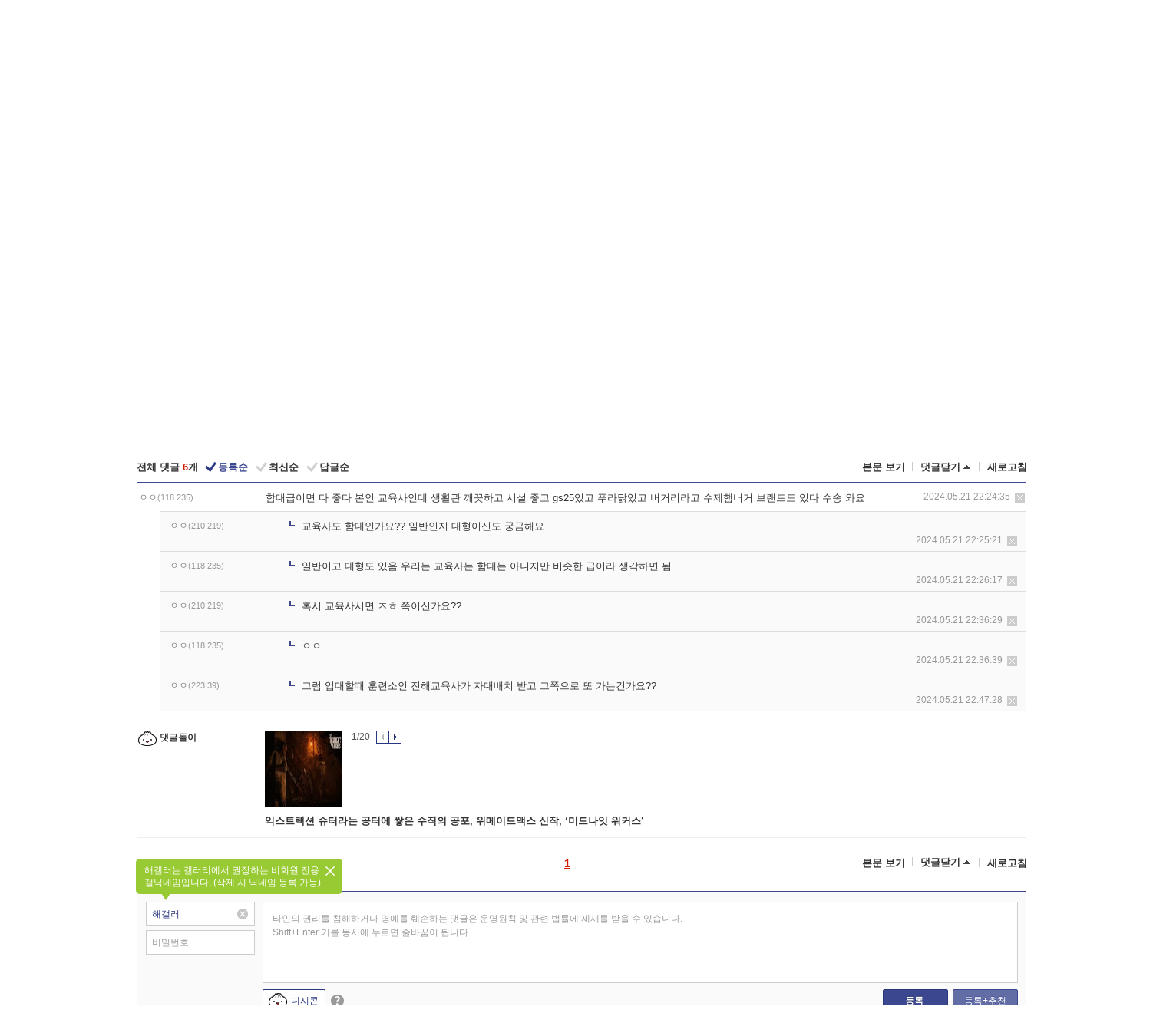

--- FILE ---
content_type: text/html; charset=UTF-8
request_url: https://gall.dcinside.com/board/comment/
body_size: 1706
content:
{"total_cnt":6,"comment_cnt":0,"comments":[{"no":"847514","parent":"228549","user_id":"","name":"\u3147\u3147","ip":"118.235","reg_date":"2024.05.21 22:24:35","nicktype":"00","t_ch1":"0","t_ch2":"0","vr_type":"","voice":null,"rcnt":"5","c_no":0,"depth":0,"del_yn":"N","is_delete":"0","password_pop":"Y","copy_no":null,"memo":"\ud568\ub300\uae09\uc774\uba74 \ub2e4 \uc88b\ub2e4 \ubcf8\uc778 \uad50\uc721\uc0ac\uc778\ub370 \uc0dd\ud65c\uad00 \uae68\ub057\ud558\uace0 \uc2dc\uc124 \uc88b\uace0 gs25\uc788\uace0 \ud478\ub77c\ub2ed\uc788\uace0 \ubc84\uac70\ub9ac\ub77c\uace0 \uc218\uc81c\ud584\ubc84\uac70 \ube0c\ub79c\ub4dc\ub3c4 \uc788\ub2e4 \uc218\uc1a1 \uc640\uc694","my_cmt":"N","del_btn":"Y","mod_btn":"N","a_my_cmt":"N","reply_w":"Y","gallog_icon":"<span class=\"nickname\"><em title = \"\u3147\u3147\">\u3147\u3147<\/em><span class=\"ip\">(118.235)<\/span><\/span>","vr_player":false,"vr_player_tag":""},{"no":"847515","parent":"228549","user_id":"","name":"\u3147\u3147","ip":"210.219","reg_date":"2024.05.21 22:25:21","nicktype":"00","t_ch1":"0","t_ch2":"0","vr_type":"","voice":null,"rcnt":"5","c_no":"847514","depth":1,"del_yn":"N","is_delete":"0","password_pop":"Y","copy_no":null,"memo":"\uad50\uc721\uc0ac\ub3c4 \ud568\ub300\uc778\uac00\uc694?? \uc77c\ubc18\uc778\uc9c0 \ub300\ud615\uc774\uc2e0\ub3c4 \uad81\uae08\ud574\uc694","my_cmt":"N","del_btn":"Y","mod_btn":"N","a_my_cmt":"N","reply_w":"Y","gallog_icon":"<span class=\"nickname\"><em title = \"\u3147\u3147\">\u3147\u3147<\/em><span class=\"ip\">(210.219)<\/span><\/span>","vr_player":false,"vr_player_tag":""},{"no":"847518","parent":"228549","user_id":"","name":"\u3147\u3147","ip":"118.235","reg_date":"2024.05.21 22:26:17","nicktype":"00","t_ch1":"0","t_ch2":"0","vr_type":"","voice":null,"rcnt":"5","c_no":"847514","depth":1,"del_yn":"N","is_delete":"0","password_pop":"Y","copy_no":null,"memo":"\uc77c\ubc18\uc774\uace0 \ub300\ud615\ub3c4 \uc788\uc74c \uc6b0\ub9ac\ub294 \uad50\uc721\uc0ac\ub294 \ud568\ub300\ub294 \uc544\ub2c8\uc9c0\ub9cc \ube44\uc2b7\ud55c \uae09\uc774\ub77c \uc0dd\uac01\ud558\uba74 \ub428","my_cmt":"N","del_btn":"Y","mod_btn":"N","a_my_cmt":"N","reply_w":"Y","gallog_icon":"<span class=\"nickname\"><em title = \"\u3147\u3147\">\u3147\u3147<\/em><span class=\"ip\">(118.235)<\/span><\/span>","vr_player":false,"vr_player_tag":""},{"no":"847527","parent":"228549","user_id":"","name":"\u3147\u3147","ip":"210.219","reg_date":"2024.05.21 22:36:29","nicktype":"00","t_ch1":"0","t_ch2":"0","vr_type":"","voice":null,"rcnt":"5","c_no":"847514","depth":1,"del_yn":"N","is_delete":"0","password_pop":"Y","copy_no":null,"memo":"\ud639\uc2dc \uad50\uc721\uc0ac\uc2dc\uba74 \u3148\u314e \ucabd\uc774\uc2e0\uac00\uc694??","my_cmt":"N","del_btn":"Y","mod_btn":"N","a_my_cmt":"N","reply_w":"Y","gallog_icon":"<span class=\"nickname\"><em title = \"\u3147\u3147\">\u3147\u3147<\/em><span class=\"ip\">(210.219)<\/span><\/span>","vr_player":false,"vr_player_tag":""},{"no":"847528","parent":"228549","user_id":"","name":"\u3147\u3147","ip":"118.235","reg_date":"2024.05.21 22:36:39","nicktype":"00","t_ch1":"0","t_ch2":"0","vr_type":"","voice":null,"rcnt":"5","c_no":"847514","depth":1,"del_yn":"N","is_delete":"0","password_pop":"Y","copy_no":null,"memo":"\u3147\u3147","my_cmt":"N","del_btn":"Y","mod_btn":"N","a_my_cmt":"N","reply_w":"Y","gallog_icon":"<span class=\"nickname\"><em title = \"\u3147\u3147\">\u3147\u3147<\/em><span class=\"ip\">(118.235)<\/span><\/span>","vr_player":false,"vr_player_tag":""},{"no":"847545","parent":"228549","user_id":"","name":"\u3147\u3147","ip":"223.39","reg_date":"2024.05.21 22:47:28","nicktype":"00","t_ch1":"0","t_ch2":"0","vr_type":"","voice":null,"rcnt":"5","c_no":"847514","depth":1,"del_yn":"N","is_delete":"0","password_pop":"Y","copy_no":null,"memo":"\uadf8\ub7fc \uc785\ub300\ud560\ub54c \ud6c8\ub828\uc18c\uc778 \uc9c4\ud574\uad50\uc721\uc0ac\uac00 \uc790\ub300\ubc30\uce58 \ubc1b\uace0 \uadf8\ucabd\uc73c\ub85c \ub610 \uac00\ub294\uac74\uac00\uc694??","my_cmt":"N","del_btn":"Y","mod_btn":"N","a_my_cmt":"N","reply_w":"Y","gallog_icon":"<span class=\"nickname\"><em title = \"\u3147\u3147\">\u3147\u3147<\/em><span class=\"ip\">(223.39)<\/span><\/span>","vr_player":false,"vr_player_tag":""},{"no":0,"c_no":0,"headnum":"","parent":"","ismember":"","user_id":"","name":"\ub313\uae00\ub3cc\uc774","gallog_icon":"<span class=\"nickname cmtboy\"><em class=\"sp_img icon_dory\"><\/em>\ub313\uae00\ub3cc\uc774<\/span><\/a>","memo":"<div class=\"comment_dory clean\"><div class=\"dory_img\"><a class=\"logClass\" href=\"https:\/\/gall.dcinside.com\/gamechosun\/2243\" target=\"_blank\" depth1=\"viewframe\" depth2=\"comment_boy\" depth3=\"128133\"><img src=\"https:\/\/dccdn11.dcinside.co.kr\/viewimage.php?no=24b0d769e1d32ca73de786fa11d02831641e8ede8c8bb01a4ae8752aeca6d65540d87d88e541936f304f8079b47cd3e405a4c196cd183d0cb4962810c388edf995e38afad57bc02c4d341187efc06c0005b7fdb58653\" style=\"width:100px;height:100px\"><\/a><\/div><\/div><a class=\"dory_txt logClass\" href=\"https:\/\/gall.dcinside.com\/gamechosun\/2243\" target=\"_blank\" depth1=\"viewframe\" depth2=\"comment_boy\" depth3=\"128133\">\uc775\uc2a4\ud2b8\ub799\uc158 \uc288\ud130\ub77c\ub294 \uacf5\ud130\uc5d0 \uc313\uc740 \uc218\uc9c1\uc758 \uacf5\ud3ec, \uc704\uba54\uc774\ub4dc\ub9e5\uc2a4 \uc2e0\uc791, \u2018\ubbf8\ub4dc\ub098\uc787 \uc6cc\ucee4\uc2a4\u2019<\/a><div class=\"dory_rolling clear\">\r\n    \t            \t\t\t\t\t\t\t<div class=\"fl num\"><strong class=\"now_num\">1<\/strong>\/<span class=\"total_num\">20<\/span><\/div>\r\n    \t                              \t\t\t<div class=\"fl btn_box\">\r\n    \t            \t\t\t\t\t\t\t\t<button type=\"button\" class=\"dory_rolling_btn\"><em class=\"sp_img icon_prev\"><\/em><span class=\"blind\">\uc774\uc804<\/span><\/button>\r\n    \t            \t\t\t\t\t\t\t\t<button type=\"button\" class=\"dory_rolling_btn on\"><em class=\"sp_img icon_next\"><\/em><span class=\"blind\">\ub2e4\uc74c<\/span><\/button>\r\n    \t                              \t\t\t<\/div>\r\n    \t                            \t\t<\/div>","reply_w":"N","ip":"","reg_date":"","nicktype":"COMMENT_BOY","rcnt":0,"depth":0,"del_yn":"N"}],"pagination":"<em>1<\/em>","allow_reply":1,"comment_view_cnt":7,"nft":false}

--- FILE ---
content_type: text/html; charset=UTF-8
request_url: https://json2.dcinside.com/gallmain/gall_bottom_ranking.php?2&jsoncallback=json_bottom_ranking
body_size: 3331
content:

json_bottom_ranking({"\uac8c\uc784":[{"no":"40195","name":"d_fighter_new2","ko_name":"\ub358\uc804\uc564\ud30c\uc774\ud130","category":"21","rank":"5","old_rank":"4","rank_updown":"40","rank_type":"down","orderNo":"1","create_date":"2021-04-01 15:12:00","tb_create_date":"0000-00-00 00:00:00","set_rank":"A","new_title":"","new_link":"","link_target":"","is_gall_hidden":"0"},{"no":"39643","name":"projectnike","ko_name":"\uc2b9\ub9ac\uc758 \uc5ec\uc2e0 \ub2c8\ucf00","category":"21","rank":"7","old_rank":"8","rank_updown":"3","rank_type":"up","orderNo":"0","create_date":"2021-03-23 18:01:56","tb_create_date":"2022-12-02 17:12:10","set_rank":"A","new_title":"","new_link":"","link_target":"","is_gall_hidden":"0"},{"no":"66110","name":"leagueoflegends6","ko_name":"\ub9ac\uadf8 \uc624\ube0c \ub808\uc804\ub4dc","category":"21","rank":"9","old_rank":"9","rank_updown":"2","rank_type":"up","orderNo":"0","create_date":"2024-04-09 10:00:18","tb_create_date":"2018-04-09 10:00:18","set_rank":"A","new_title":"","new_link":"","link_target":"","is_gall_hidden":"0"},{"no":"42424","name":"maplestory_new","ko_name":"\uba54\uc774\ud50c\uc2a4\ud1a0\ub9ac","category":"21","rank":"13","old_rank":"13","rank_updown":"4","rank_type":"up","orderNo":"0","create_date":"2021-09-01 14:42:53","tb_create_date":"2021-09-01 14:42:53","set_rank":"A","new_title":"","new_link":"","link_target":"","is_gall_hidden":"0"},{"no":"41899","name":"idolmaster_new1","ko_name":"\uc544\uc774\ub3cc\ub9c8\uc2a4\ud130","category":"21","rank":"31","old_rank":"31","rank_updown":"18","rank_type":"up","orderNo":"0","create_date":"2021-08-03 14:33:25","tb_create_date":"2021-08-03 14:33:25","set_rank":"A","new_title":"","new_link":"","link_target":"","is_gall_hidden":"0"},{"no":"2381","name":"fifaonline","ko_name":"FC \uc628\ub77c\uc778","category":"21","rank":"36","old_rank":"37","rank_updown":"6","rank_type":"up","orderNo":"0","create_date":"2015-02-23 14:50:05","tb_create_date":"2015-02-23 14:50:05","set_rank":"A","new_title":"","new_link":"","link_target":"","is_gall_hidden":"0"},{"no":"2933","name":"lostark","ko_name":"\ub85c\uc2a4\ud2b8\uc544\ud06c","category":"21","rank":"40","old_rank":"40","rank_updown":"4","rank_type":"up","orderNo":"0","create_date":"2016-01-13 15:42:32","tb_create_date":"2018-10-29 00:00:00","set_rank":"A","new_title":"","new_link":"","link_target":"","is_gall_hidden":"0"},{"no":"6320","name":"sdvx","ko_name":"\uc0ac\uc6b4\ub4dc \ubcfc\ud14d\uc2a4","category":"21","rank":"43","old_rank":"43","rank_updown":"3","rank_type":"up","orderNo":"0","create_date":"2016-09-01 15:49:49","tb_create_date":"2017-06-15 00:00:00","set_rank":"A","new_title":"","new_link":"","link_target":"","is_gall_hidden":"0"},{"no":"3118","name":"tr","ko_name":"\ud14c\uc77c\uc988\ub7f0\ub108","category":"21","rank":"44","old_rank":"44","rank_updown":"1","rank_type":"up","orderNo":"0","create_date":"2016-01-13 17:06:54","tb_create_date":"2016-04-06 00:00:00","set_rank":"A","new_title":"","new_link":"","link_target":"","is_gall_hidden":"0"},{"no":"2099","name":"worldoftanks","ko_name":"\uc6d4\ub4dc \uc624\ube0c \ud0f1\ud06c","category":"21","rank":"58","old_rank":"54","rank_updown":"4","rank_type":"down","orderNo":"0","create_date":"2013-01-17 14:33:25","tb_create_date":"2013-01-17 14:33:25","set_rank":"A","new_title":"","new_link":"","link_target":"","is_gall_hidden":"0"}],"\uc5f0\uc608\/\ubc29\uc1a1":[{"no":"41942","name":"m_entertainer_new1","ko_name":"\ub0a8\uc790 \uc5f0\uc608\uc778","category":"26","rank":"2","old_rank":"2","rank_updown":"0","rank_type":"stop","orderNo":"0","create_date":"2021-09-02 14:35:38","tb_create_date":"2021-08-01 00:00:00","set_rank":"A","new_title":"","new_link":"","link_target":"","is_gall_hidden":"0"},{"no":"1139","name":"w_entertainer","ko_name":"\uc5ec\uc790 \uc5f0\uc608\uc778","category":"26","rank":"8","old_rank":"7","rank_updown":"1","rank_type":"down","orderNo":"0","create_date":"2007-11-27 11:43:26","tb_create_date":"0000-00-00 00:00:00","set_rank":"A","new_title":"","new_link":"","link_target":"","is_gall_hidden":"0"},{"no":"2179","name":"bts","ko_name":"\ubc29\ud0c4\uc18c\ub144\ub2e8","category":"26","rank":"18","old_rank":"16","rank_updown":"2","rank_type":"down","orderNo":"0","create_date":"2013-07-02 14:34:04","tb_create_date":"2013-07-02 14:34:04","set_rank":"A","new_title":"","new_link":"","link_target":"","is_gall_hidden":"0"},{"no":"928","name":"yunha","ko_name":"\uc724\ud558","category":"26","rank":"62","old_rank":"59","rank_updown":"3","rank_type":"down","orderNo":"0","create_date":"2007-04-04 15:38:35","tb_create_date":"0000-00-00 00:00:00","set_rank":"A","new_title":"","new_link":"","link_target":"","is_gall_hidden":"0"},{"no":"2087","name":"taeyeon_new1","ko_name":"\ud0dc\uc5f0","category":"26","rank":"68","old_rank":"77","rank_updown":"9","rank_type":"up","orderNo":"0","create_date":"2013-01-03 17:54:31","tb_create_date":"0000-00-00 00:00:00","set_rank":"A","new_title":"","new_link":"","link_target":"","is_gall_hidden":"0"},{"no":"38973","name":"drama_new3","ko_name":"\uae30\ud0c0 \uad6d\ub0b4 \ub4dc\ub77c\ub9c8","category":"22","rank":"6","old_rank":"6","rank_updown":"0","rank_type":"stop","orderNo":"2","create_date":"2021-01-01 16:17:52","tb_create_date":"2021-01-01 16:17:52","set_rank":"M","new_title":"\uae30\ud0c0 \uad6d\ub0b4 \ub4dc\ub77c\ub9c8","new_link":"","link_target":"","is_gall_hidden":"0"},{"no":"41239","name":"iamsolo","ko_name":"\ub098\ub294 \uc194\ub85c","category":"22","rank":"10","old_rank":"10","rank_updown":"0","rank_type":"stop","orderNo":"0","create_date":"2021-07-12 14:11:47","tb_create_date":"2022-01-05 15:44:30","set_rank":"A","new_title":"","new_link":"","link_target":"","is_gall_hidden":"0"},{"no":"72867","name":"boysiiplanet","ko_name":"\ubcf4\uc774\uc988 2 \ud50c\ub798\ub2db","category":"22","rank":"17","old_rank":"28","rank_updown":"11","rank_type":"up","orderNo":"0","create_date":"2024-11-25 10:07:37","tb_create_date":"2025-07-16 16:02:36","set_rank":"A","new_title":"","new_link":"","link_target":"","is_gall_hidden":"0"},{"no":"38674","name":"grsgills","ko_name":"\uac78\uc2a4\ud50c\ub798\ub2db999","category":"22","rank":"23","old_rank":"21","rank_updown":"2","rank_type":"down","orderNo":"0","create_date":"2021-01-19 18:30:21","tb_create_date":"2021-08-05 15:51:08","set_rank":"A","new_title":"","new_link":"","link_target":"","is_gall_hidden":"0"},{"no":"417","name":"f_drama","ko_name":"\uae30\ud0c0 \ubbf8\uad6d\ub4dc\ub77c\ub9c8","category":"31","rank":"210","old_rank":"208","rank_updown":"2","rank_type":"new","orderNo":"0","create_date":"2004-10-07 01:27:50","tb_create_date":"0000-00-00 00:00:00","set_rank":"A","new_title":"","new_link":"","link_target":"","is_gall_hidden":"0"}],"\uc2a4\ud3ec\uce20":[{"no":"82776","name":"baseball_new13","ko_name":"\uad6d\ub0b4\uc57c\uad6c","category":"24","rank":"3","old_rank":"3","rank_updown":"0","rank_type":"stop","orderNo":"0","create_date":"2025-12-29 14:15:36","tb_create_date":"0000-00-00 00:00:00","set_rank":"N","new_title":"\uad6d\ub0b4\uc57c\uad6c","new_link":"","link_target":"","is_gall_hidden":"0"},{"no":"38990","name":"baseball_ab2","ko_name":"\ud574\uc678\uc57c\uad6c","category":"24","rank":"19","old_rank":"19","rank_updown":"0","rank_type":"stop","orderNo":"3","create_date":"2021-02-05 15:25:56","tb_create_date":"2021-01-02 15:25:56","set_rank":"M","new_title":"\ud574\uc678\uc57c\uad6c","new_link":"","link_target":"","is_gall_hidden":"0"},{"no":"73091","name":"giants_new3","ko_name":"\ub86f\ub370 \uc790\uc774\uc5b8\uce20","category":"24","rank":"24","old_rank":"29","rank_updown":"5","rank_type":"up","orderNo":"0","create_date":"2024-12-02 16:22:23","tb_create_date":"0000-00-00 00:00:00","set_rank":"A","new_title":"","new_link":"","link_target":"","is_gall_hidden":"0"},{"no":"66333","name":"football_new9","ko_name":"\ud574\uc678\ucd95\uad6c","category":"24","rank":"26","old_rank":"24","rank_updown":"2","rank_type":"down","orderNo":"0","create_date":"2024-04-15 14:58:12","tb_create_date":"0000-00-00 00:00:00","set_rank":"A","new_title":"","new_link":"","link_target":"","is_gall_hidden":"0"},{"no":"17500","name":"hanwhaeagles_new","ko_name":"\ud55c\ud654 \uc774\uae00\uc2a4","category":"24","rank":"27","old_rank":"25","rank_updown":"2","rank_type":"down","orderNo":"0","create_date":"2018-05-09 16:22:13","tb_create_date":"2018-05-01 00:00:00","set_rank":"A","new_title":"","new_link":"","link_target":"","is_gall_hidden":"0"},{"no":"2351","name":"figureskating_new","ko_name":"\ud53c\uaca8\uc2a4\ucf00\uc774\ud305","category":"24","rank":"28","old_rank":"26","rank_updown":"2","rank_type":"down","orderNo":"0","create_date":"2014-10-28 15:47:04","tb_create_date":"2000-00-00 00:00:00","set_rank":"A","new_title":"","new_link":"","link_target":"","is_gall_hidden":"0"},{"no":"7162","name":"lgtwins_new","ko_name":"LG \ud2b8\uc708\uc2a4","category":"24","rank":"46","old_rank":"46","rank_updown":"0","rank_type":"stop","orderNo":"0","create_date":"2016-12-29 10:46:46","tb_create_date":"2009-05-11 15:25:24","set_rank":"A","new_title":"","new_link":"","link_target":"","is_gall_hidden":"0"},{"no":"73092","name":"tigers_new2","ko_name":"KIA \ud0c0\uc774\uac70\uc988","category":"24","rank":"49","old_rank":"50","rank_updown":"1","rank_type":"up","orderNo":"0","create_date":"2024-12-02 16:32:54","tb_create_date":"0000-00-00 00:00:00","set_rank":"A","new_title":"","new_link":"","link_target":"","is_gall_hidden":"0"},{"no":"7161","name":"samsunglions_new","ko_name":"\uc0bc\uc131 \ub77c\uc774\uc628\uc988","category":"24","rank":"51","old_rank":"53","rank_updown":"2","rank_type":"up","orderNo":"0","create_date":"2016-12-29 10:42:18","tb_create_date":"2009-07-22 14:08:44","set_rank":"A","new_title":"","new_link":"","link_target":"","is_gall_hidden":"0"},{"no":"38","name":"tennis","ko_name":"\ud14c\ub2c8\uc2a4","category":"24","rank":"53","old_rank":"63","rank_updown":"10","rank_type":"up","orderNo":"0","create_date":"2007-02-02 16:41:02","tb_create_date":"0000-00-00 00:00:00","set_rank":"A","new_title":"","new_link":"","link_target":"","is_gall_hidden":"0"}],"\uad50\uc721\/\uae08\uc735\/IT":[{"no":"38974","name":"loan_new1","ko_name":"\ub300\ucd9c","category":"41","rank":"4","old_rank":"5","rank_updown":"1","rank_type":"up","orderNo":"0","create_date":"2021-02-04 16:41:58","tb_create_date":"2021-01-01 16:41:58","set_rank":"A","new_title":"","new_link":"","link_target":"","is_gall_hidden":"0"},{"no":"34434","name":"neostock","ko_name":"\uc8fc\uc2dd","category":"41","rank":"38","old_rank":"38","rank_updown":"0","rank_type":"stop","orderNo":"0","create_date":"2020-03-28 11:24:18","tb_create_date":"2020-05-21 11:24:18","set_rank":"A","new_title":"","new_link":"","link_target":"","is_gall_hidden":"0"},{"no":"42383","name":"bitcoins_new1","ko_name":"\ube44\ud2b8\ucf54\uc778","category":"41","rank":"39","old_rank":"42","rank_updown":"3","rank_type":"up","orderNo":"0","create_date":"2021-09-01 14:43:30","tb_create_date":"2021-09-01 14:43:30","set_rank":"A","new_title":"","new_link":"","link_target":"","is_gall_hidden":"0"},{"no":"37351","name":"pridepc_new4","ko_name":"\ucef4\ud4e8\ud130 \ubcf8\uccb4","category":"8","rank":"22","old_rank":"23","rank_updown":"1","rank_type":"up","orderNo":"0","create_date":"2020-11-02 14:49:09","tb_create_date":"2020-10-01 14:49:09","set_rank":"A","new_title":"","new_link":"","link_target":"","is_gall_hidden":"0"},{"no":"1705","name":"iphone","ko_name":"\uc544\uc774\ud3f0","category":"8","rank":"103","old_rank":"99","rank_updown":"4","rank_type":"down","orderNo":"0","create_date":"2009-11-18 16:41:08","tb_create_date":"2009-11-20 00:00:00","set_rank":"A","new_title":"","new_link":"","link_target":"","is_gall_hidden":"0"},{"no":"1103","name":"coq","ko_name":"\uc790\uaca9\uc99d","category":"14","rank":"90","old_rank":"87","rank_updown":"3","rank_type":"down","orderNo":"0","create_date":"2007-10-29 15:23:05","tb_create_date":"0000-00-00 00:00:00","set_rank":"A","new_title":"","new_link":"","link_target":"","is_gall_hidden":"0"},{"no":"2034","name":"toeic","ko_name":"\ud1a0\uc775","category":"14","rank":"177","old_rank":"175","rank_updown":"2","rank_type":"new","orderNo":"0","create_date":"2012-07-12 10:42:28","tb_create_date":"2012-07-12 10:42:28","set_rank":"A","new_title":"","new_link":"","link_target":"","is_gall_hidden":"0"},{"no":"1925","name":"acbs","ko_name":"\ud559\uc810\uc740\ud589\uc81c","category":"14","rank":"185","old_rank":"187","rank_updown":"2","rank_type":"new","orderNo":"0","create_date":"2011-06-22 16:41:27","tb_create_date":"2011-06-22 16:41:27","set_rank":"A","new_title":"","new_link":"","link_target":"","is_gall_hidden":"0"},{"no":"7234","name":"stock_new2","ko_name":"\uc815\uce58, \uc0ac\ud68c","category":"13","rank":"80","old_rank":"79","rank_updown":"1","rank_type":"down","orderNo":"0","create_date":"2017-01-04 11:10:43","tb_create_date":"0000-00-00 00:00:00","set_rank":"A","new_title":"","new_link":"","link_target":"","is_gall_hidden":"0"},{"no":"747","name":"medicalscience","ko_name":"\uc758\ud559","category":"13","rank":"150","old_rank":"145","rank_updown":"5","rank_type":"new","orderNo":"0","create_date":"2001-12-04 21:43:03","tb_create_date":"0000-00-00 00:00:00","set_rank":"A","new_title":"","new_link":"","link_target":"","is_gall_hidden":"0"}],"\uc5ec\ud589\/\uc74c\uc2dd\/\uc0dd\ubb3c":[{"no":"501","name":"travel_asia","ko_name":"\uc5ec\ud589-\ub3d9\ub0a8\uc544","category":"6","rank":"122","old_rank":"126","rank_updown":"4","rank_type":"new","orderNo":"0","create_date":"2004-02-21 02:22:41","tb_create_date":"0000-00-00 00:00:00","set_rank":"A","new_title":"","new_link":"","link_target":"","is_gall_hidden":"0"},{"no":"358","name":"city","ko_name":"\ub3c4\uc2dc","category":"6","rank":"129","old_rank":"118","rank_updown":"11","rank_type":"new","orderNo":"3","create_date":"2002-11-01 20:01:08","tb_create_date":"0000-00-00 00:00:00","set_rank":"M","new_title":"\ub3c4\uc2dc","new_link":"","link_target":"","is_gall_hidden":"0"},{"no":"39368","name":"cs_new1","ko_name":"\ud3b8\uc758\uc810","category":"7","rank":"16","old_rank":"17","rank_updown":"1","rank_type":"up","orderNo":"6","create_date":"2021-03-03 15:22:20","tb_create_date":"0000-00-00 00:00:00","set_rank":"M","new_title":"\ud3b8\uc758\uc810","new_link":"","link_target":"","is_gall_hidden":"0"},{"no":"1320","name":"chicken","ko_name":"\uce58\ud0a8","category":"7","rank":"74","old_rank":"71","rank_updown":"3","rank_type":"down","orderNo":"0","create_date":"2008-05-02 10:08:40","tb_create_date":"2008-05-02 10:08:40","set_rank":"A","new_title":"","new_link":"","link_target":"","is_gall_hidden":"0"},{"no":"596","name":"food","ko_name":"\uae30\ud0c0\uc74c\uc2dd","category":"7","rank":"115","old_rank":"115","rank_updown":"0","rank_type":"stop","orderNo":"0","create_date":"2002-01-18 17:11:21","tb_create_date":"0000-00-00 00:00:00","set_rank":"A","new_title":"","new_link":"","link_target":"","is_gall_hidden":"0"},{"no":"791","name":"sweets","ko_name":"\uacfc\uc790, \ube75","category":"7","rank":"163","old_rank":"166","rank_updown":"3","rank_type":"new","orderNo":"0","create_date":"2005-04-20 18:19:26","tb_create_date":"0000-00-00 00:00:00","set_rank":"A","new_title":"","new_link":"","link_target":"","is_gall_hidden":"0"},{"no":"649","name":"reptile","ko_name":"\ud30c\ucda9\ub958, \uc591\uc11c\ub958","category":"4","rank":"82","old_rank":"82","rank_updown":"0","rank_type":"stop","orderNo":"0","create_date":"2004-05-16 00:04:57","tb_create_date":"0000-00-00 00:00:00","set_rank":"A","new_title":"","new_link":"","link_target":"","is_gall_hidden":"0"},{"no":"210","name":"tree","ko_name":"\uc2dd\ubb3c","category":"4","rank":"127","old_rank":"124","rank_updown":"3","rank_type":"new","orderNo":"0","create_date":"2000-11-14 22:38:11","tb_create_date":"0000-00-00 00:00:00","set_rank":"A","new_title":"","new_link":"","link_target":"","is_gall_hidden":"0"},{"no":"519","name":"cat","ko_name":"\uc57c\uc639\uc774","category":"4","rank":"157","old_rank":"147","rank_updown":"10","rank_type":"new","orderNo":"0","create_date":"2002-10-15 20:17:41","tb_create_date":"0000-00-00 00:00:00","set_rank":"A","new_title":"","new_link":"","link_target":"","is_gall_hidden":"0"},{"no":"62","name":"dog","ko_name":"\uba4d\uba4d\uc774","category":"4","rank":"173","old_rank":"174","rank_updown":"1","rank_type":"new","orderNo":"0","create_date":"2002-10-15 20:01:15","tb_create_date":"0000-00-00 00:00:00","set_rank":"A","new_title":"","new_link":"","link_target":"","is_gall_hidden":"0"}],"\ucde8\ubbf8\/\uc0dd\ud65c":[{"no":"38989","name":"ib_new2","ko_name":"\uc778\ud130\ub137\ubc29\uc1a1","category":"12","rank":"11","old_rank":"12","rank_updown":"1","rank_type":"up","orderNo":"1","create_date":"2021-02-05 15:20:02","tb_create_date":"2021-01-02 15:20:02","set_rank":"M","new_title":"\uc778\ud130\ub137\ubc29\uc1a1","new_link":"","link_target":"","is_gall_hidden":"0"},{"no":"41939","name":"fantasy_new2","ko_name":"\ud310\ud0c0\uc9c0","category":"12","rank":"15","old_rank":"15","rank_updown":"0","rank_type":"stop","orderNo":"0","create_date":"2021-09-02 14:33:50","tb_create_date":"2021-08-01 00:00:00","set_rank":"A","new_title":"","new_link":"","link_target":"","is_gall_hidden":"0"},{"no":"237","name":"toy","ko_name":"\ud1a0\uc774","category":"12","rank":"30","old_rank":"27","rank_updown":"10","rank_type":"down","orderNo":"3","create_date":"2002-10-25 23:48:54","tb_create_date":"0000-00-00 00:00:00","set_rank":"M","new_title":"\ud1a0\uc774","new_link":"","link_target":"","is_gall_hidden":"0"},{"no":"41940","name":"divination_new1","ko_name":"\uc5ed\ud559","category":"19","rank":"12","old_rank":"11","rank_updown":"1","rank_type":"down","orderNo":"0","create_date":"2021-09-02 14:34:39","tb_create_date":"2021-08-01 00:00:00","set_rank":"A","new_title":"","new_link":"","link_target":"","is_gall_hidden":"0"},{"no":"2343","name":"lgbt","ko_name":"LGBT","category":"19","rank":"21","old_rank":"20","rank_updown":"1","rank_type":"down","orderNo":"0","create_date":"2014-10-06 15:54:00","tb_create_date":"2014-10-06 15:54:00","set_rank":"A","new_title":"","new_link":"","link_target":"","is_gall_hidden":"0"},{"no":"235","name":"mystery","ko_name":"\ubbf8\uc2a4\ud130\ub9ac","category":"19","rank":"25","old_rank":"22","rank_updown":"39","rank_type":"down","orderNo":"3","create_date":"2009-02-24 10:37:24","tb_create_date":"0000-00-00 00:00:00","set_rank":"M","new_title":"\ubbf8\uc2a4\ud130\ub9ac","new_link":"","link_target":"","is_gall_hidden":"0"},{"no":"79806","name":"comic_new6","ko_name":"\ub9cc\ud654","category":"39","rank":"1","old_rank":"1","rank_updown":"0","rank_type":"stop","orderNo":"0","create_date":"2025-08-19 17:15:46","tb_create_date":"2025-08-19 17:15:46","set_rank":"A","new_title":"","new_link":"","link_target":"","is_gall_hidden":"0"},{"no":"216","name":"cartoon","ko_name":"\uce74\ud230-\uc5f0\uc7ac","category":"39","rank":"42","old_rank":"41","rank_updown":"172","rank_type":"down","orderNo":"2","create_date":"2002-07-22 22:24:03","tb_create_date":"0000-00-00 00:00:00","set_rank":"M","new_title":"\uce74\ud230-\uc5f0\uc7ac","new_link":"","link_target":"","is_gall_hidden":"0"},{"no":"872","name":"fashion_acc","ko_name":"\uc548\uacbd","category":"16","rank":"145","old_rank":"146","rank_updown":"1","rank_type":"new","orderNo":"0","create_date":"2005-06-28 16:25:30","tb_create_date":"2015-03-09 00:00:00","set_rank":"A","new_title":"","new_link":"","link_target":"","is_gall_hidden":"0"},{"no":"384","name":"cosmetic","ko_name":"\ud5a5\uc218, \ud654\uc7a5\ud488","category":"16","rank":"179","old_rank":"180","rank_updown":"1","rank_type":"new","orderNo":"0","create_date":"2005-12-16 12:00:09","tb_create_date":"0000-00-00 00:00:00","set_rank":"A","new_title":"","new_link":"","link_target":"","is_gall_hidden":"0"}]}
)

--- FILE ---
content_type: text/html; charset=UTF-8
request_url: https://gall.dcinside.com/ajax/alarm_ajax/polling?jsoncallback=jQuery32102722969205574912_1769919020904&ci_t=22467bf8b41cd399d5e1cde39b239813&_=1769919020906
body_size: 644
content:
jQuery32102722969205574912_1769919020904([])